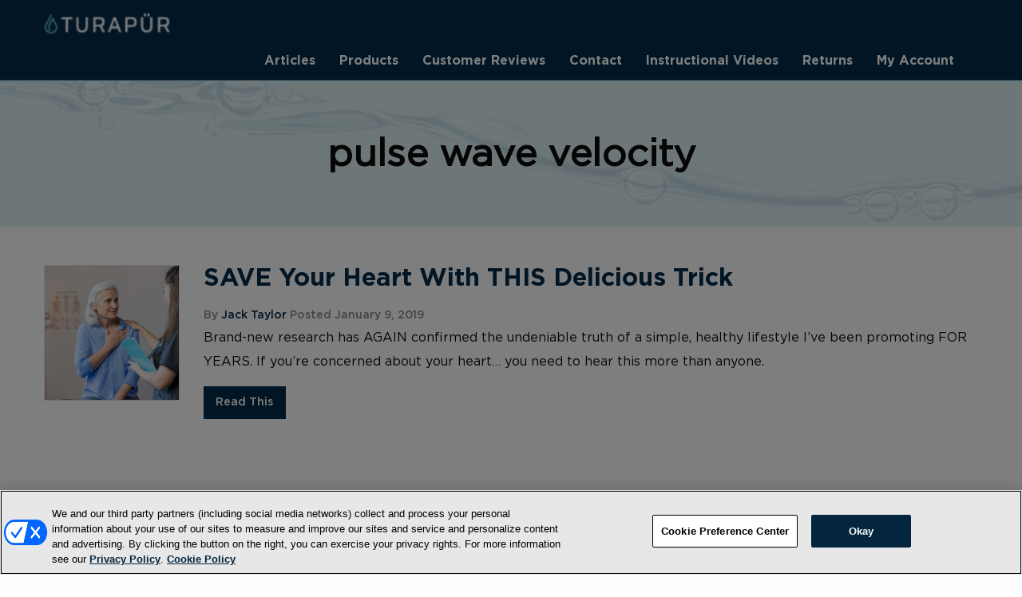

--- FILE ---
content_type: text/html; charset=UTF-8
request_url: https://turapur.com/tag/pulse-wave-velocity/
body_size: 5553
content:
<!DOCTYPE html>
<html class="no-js" lang="en">
<head>
<meta charset="utf-8">
<meta http-equiv="x-ua-compatible" content="ie=edge">
<meta name="viewport" content="width=device-width, initial-scale=1.0">

<!-- OptanonConsentNoticeStart -->
<script type="text/javascript" src="https://cdn.cookielaw.org/consent/bc28d61b-89a3-487d-bc55-c35f7f89acb8/OtAutoBlock.js" ></script>
<script src="https://cdn.cookielaw.org/scripttemplates/otSDKStub.js"  type="text/javascript" charset="UTF-8" data-domain-script="bc28d61b-89a3-487d-bc55-c35f7f89acb8" ></script>
<script type="text/javascript">
function OptanonWrapper() { }
</script>
<!-- OptanonConsentNoticeEnd -->
<style>
#onetrust-policy-text,#onetrust-consent-sdk{font-family:sans-serif;}
</style>

<link rel="manifest" href="/manifest.json">
<title>pulse wave velocity Archives - Turapür</title>

<!-- Google Tag Manager -->
<script>(function(w,d,s,l,i){w[l]=w[l]||[];w[l].push({'gtm.start':
new Date().getTime(),event:'gtm.js'});var f=d.getElementsByTagName(s)[0],
j=d.createElement(s),dl=l!='dataLayer'?'&l='+l:'';j.async=true;j.src=
'https://www.googletagmanager.com/gtm.js?id='+i+dl;f.parentNode.insertBefore(j,f);
})(window,document,'script','dataLayer','GTM-NQQ53R8');</script>
<!-- End Google Tag Manager -->

<meta name='robots' content='index, follow, max-image-preview:large, max-snippet:-1, max-video-preview:-1' />
	<style>img:is([sizes="auto" i], [sizes^="auto," i]) { contain-intrinsic-size: 3000px 1500px }</style>
	
	<!-- This site is optimized with the Yoast SEO plugin v25.7 - https://yoast.com/wordpress/plugins/seo/ -->
	<link rel="canonical" href="https://turapur.com/tag/pulse-wave-velocity/" />
	<meta property="og:locale" content="en_US" />
	<meta property="og:type" content="article" />
	<meta property="og:title" content="pulse wave velocity Archives - Turapür" />
	<meta property="og:url" content="https://turapur.com/tag/pulse-wave-velocity/" />
	<meta property="og:site_name" content="Turapür" />
	<meta name="twitter:card" content="summary_large_image" />
	<script type="application/ld+json" class="yoast-schema-graph">{"@context":"https://schema.org","@graph":[{"@type":"CollectionPage","@id":"https://turapur.com/tag/pulse-wave-velocity/","url":"https://turapur.com/tag/pulse-wave-velocity/","name":"pulse wave velocity Archives - Turapür","isPartOf":{"@id":"https://turapur.com/#website"},"primaryImageOfPage":{"@id":"https://turapur.com/tag/pulse-wave-velocity/#primaryimage"},"image":{"@id":"https://turapur.com/tag/pulse-wave-velocity/#primaryimage"},"thumbnailUrl":"https://turapur.com/wp-content/uploads/2019/01/iStock-518527668.jpg","breadcrumb":{"@id":"https://turapur.com/tag/pulse-wave-velocity/#breadcrumb"},"inLanguage":"en-US"},{"@type":"ImageObject","inLanguage":"en-US","@id":"https://turapur.com/tag/pulse-wave-velocity/#primaryimage","url":"https://turapur.com/wp-content/uploads/2019/01/iStock-518527668.jpg","contentUrl":"https://turapur.com/wp-content/uploads/2019/01/iStock-518527668.jpg","width":1254,"height":836,"caption":"A caucasian senior woman in a doctors office. She has white hair and is wearing a blue top. She is sitting in the examination room with an asian nurse holding a clipboard. She is holding a hand to her chest and looking uncomfortable. She is experiencing chest pains. The nurse is touching the patients shoulder to comfort her."},{"@type":"BreadcrumbList","@id":"https://turapur.com/tag/pulse-wave-velocity/#breadcrumb","itemListElement":[{"@type":"ListItem","position":1,"name":"Home","item":"https://turapur.com/"},{"@type":"ListItem","position":2,"name":"pulse wave velocity"}]},{"@type":"WebSite","@id":"https://turapur.com/#website","url":"https://turapur.com/","name":"Turapür","description":"Water Ionizing System","publisher":{"@id":"https://turapur.com/#organization"},"potentialAction":[{"@type":"SearchAction","target":{"@type":"EntryPoint","urlTemplate":"https://turapur.com/?s={search_term_string}"},"query-input":{"@type":"PropertyValueSpecification","valueRequired":true,"valueName":"search_term_string"}}],"inLanguage":"en-US"},{"@type":"Organization","@id":"https://turapur.com/#organization","name":"Turapur","url":"https://turapur.com/","logo":{"@type":"ImageObject","inLanguage":"en-US","@id":"https://turapur.com/#/schema/logo/image/","url":"https://d2fibp9meel77h.cloudfront.net/wp-content/uploads/2018/07/turapur-masthead.jpg","contentUrl":"https://d2fibp9meel77h.cloudfront.net/wp-content/uploads/2018/07/turapur-masthead.jpg","width":580,"height":124,"caption":"Turapur"},"image":{"@id":"https://turapur.com/#/schema/logo/image/"}}]}</script>
	<!-- / Yoast SEO plugin. -->



<link rel="alternate" type="application/rss+xml" title="Turapür &raquo; pulse wave velocity Tag Feed" href="https://turapur.com/tag/pulse-wave-velocity/feed/" />
<link rel='stylesheet' id='wp-pagenavi-css' href='https://turapur.com/wp-content/plugins/wp-pagenavi/pagenavi-css.css?ver=2.70' type='text/css' media='all' />
<link rel='stylesheet' id='parent-style-css' href='https://turapur.com/wp-content/themes/health-theme/css/app.css?ver=6.8.3' type='text/css' media='all' />
<link rel='stylesheet' id='child-style-css' href='https://turapur.com/wp-content/themes/health-child/css/app.css?ver=1.0.0' type='text/css' media='all' />
<link rel="EditURI" type="application/rsd+xml" title="RSD" href="https://turapur.com/xmlrpc.php?rsd" />
<style>
  .inner-text.adzone1, .inner-text.adzone2, .inner-text.adzone3 { background:#fff; border:1px solid #e1e1e1; padding:1em; margin-bottom:1em; }
  .inner-text.adzone1 .no-bottom-margin p, .inner-text.adzone2 .no-bottom-margin p, .inner-text.adzone3 .no-bottom-margin p { margin-bottom:0; }
  .row.adzone1, .row.adzone2, .row.adzone3 { margin-bottom:0; }
  </style>		<link rel="apple-touch-icon" sizes="57x57" href="https://turapur.com/wp-content/themes/health-child/images/apple-icon-57x57.png">
		<link rel="apple-touch-icon" sizes="60x60" href="https://turapur.com/wp-content/themes/health-child/images/apple-icon-60x60.png">
		<link rel="apple-touch-icon" sizes="72x72" href="https://turapur.com/wp-content/themes/health-child/images/apple-icon-72x72.png">
		<link rel="apple-touch-icon" sizes="76x76" href="https://turapur.com/wp-content/themes/health-child/images/apple-icon-76x76.png">
		<link rel="apple-touch-icon" sizes="114x114" href="https://turapur.com/wp-content/themes/health-child/images/apple-icon-114x114.png">
		<link rel="apple-touch-icon" sizes="120x120" href="https://turapur.com/wp-content/themes/health-child/images/apple-icon-120x120.png">
		<link rel="apple-touch-icon" sizes="144x144" href="https://turapur.com/wp-content/themes/health-child/images/apple-icon-144x144.png">
		<link rel="apple-touch-icon" sizes="152x152" href="https://turapur.com/wp-content/themes/health-child/images/apple-icon-152x152.png">
		<link rel="apple-touch-icon" sizes="180x180" href="https://turapur.com/wp-content/themes/health-child/images/apple-icon-180x180.png">
		<link rel="icon" type="image/png" sizes="192x192"  href="https://turapur.com/wp-content/themes/health-child/images/android-icon-192x192.png">
		<link rel="icon" type="image/png" sizes="32x32" href="https://turapur.com/wp-content/themes/health-child/images/favicon-32x32.png">
		<link rel="icon" type="image/png" sizes="96x96" href="https://turapur.com/wp-content/themes/health-child/images/favicon-96x96.png">
		<link rel="icon" type="image/png" sizes="16x16" href="https://turapur.com/wp-content/themes/health-child/images/favicon-16x16.png">
		<link rel="manifest" href="https://turapur.com/wp-content/themes/health-child/images/manifest.json">
		<meta name="msapplication-TileColor" content="#ffffff">
		<meta name="msapplication-TileImage" content="https://turapur.com/wp-content/themes/health-child/images/ms-icon-144x144.png">
		<meta name="theme-color" content="#ffffff">
		<script src="https://turapur.com/wp-content/themes/health-theme/bower_components/jquery/dist/jquery.min.js"></script>
<meta name="generator" content="WP Rocket 3.19.3" data-wpr-features="wpr_desktop" /></head>
<body class="archive tag tag-pulse-wave-velocity tag-834 wp-theme-health-theme wp-child-theme-health-child">
<!-- Google Tag Manager (noscript) -->
<noscript><iframe src="https://www.googletagmanager.com/ns.html?id=GTM-NQQ53R8"
height="0" width="0" style="display:none;visibility:hidden"></iframe></noscript>
<!-- End Google Tag Manager (noscript) -->
    
    <section data-rocket-location-hash="d8867fe01e4157d77b9d5780d62bd4a0" class="mobile-logo-wrapper">
      <div data-rocket-location-hash="d933b1ac8b6fb63ad2a56418dc6cac27" class="row">
          <div data-rocket-location-hash="fe7d1756fbb6bc0cb1ca48a2dfe25274" class="small-12 colums">
             <li class="menu-item main-logo"><a href="https://turapur.com/">Turapür</a></li>
          </div>
        </div>
      </section>

    <!--Top Navigation-->
      <section data-rocket-location-hash="225dda1c21e29c2eaa100feea6ee75a4" id="menu-toggle">
          <div data-rocket-location-hash="78e2965a8b7b8b4dedb09d5cc8b6c41a" class="row">
              <div data-rocket-location-hash="265f4bbc19662be8a28b050c669082d1" class="small-12 columns">
                  <a href="#">Menu</a>
              </div>
          </div>
      </section>

      <section data-rocket-location-hash="0d523191080631979682cf394f3e8423" id="top-nav">
          <div data-rocket-location-hash="459ef3f9f116f091bc911e896d055d93" class="row">
              <div data-rocket-location-hash="86b40d51ba4e5f736c585d1efa598ce3" class="small-12 columns">
                  
                  <!--Logo Area-->
                  <ul class="menu left">
                      <li class="menu-item main-logo"><a href="https://turapur.com/">
                      Turapür</a></li>
                  </ul>
                  <!--END Logo Area-->
            

                  <!--Main Menu Area-->
                  <ul class="menu right">
                      <li id="menu-item-86" class="menu-item menu-item-type-taxonomy menu-item-object-category menu-item-86"><a href="https://turapur.com/category/free-articles/">Articles</a></li>
<li id="menu-item-104" class="menu-item menu-item-type-custom menu-item-object-custom menu-item-104"><a href="http://turapur.com/products/">Products</a></li>
<li id="menu-item-5325" class="menu-item menu-item-type-post_type menu-item-object-page menu-item-5325"><a href="https://turapur.com/customer-reviews/">Customer Reviews</a></li>
<li id="menu-item-122" class="menu-item menu-item-type-post_type menu-item-object-page menu-item-122"><a href="https://turapur.com/contact/">Contact</a></li>
<li id="menu-item-415" class="menu-item menu-item-type-post_type menu-item-object-page menu-item-415"><a href="https://turapur.com/videos/">Instructional Videos</a></li>
<li id="menu-item-1880" class="menu-item menu-item-type-post_type menu-item-object-page menu-item-1880"><a href="https://turapur.com/returns/">Returns</a></li>
<li id="menu-item-1888" class="menu-item menu-item-type-post_type menu-item-object-page menu-item-1888"><a href="https://turapur.com/myaccount/">My Account</a></li>
                  </ul>
                  <!--END Main Menu Area-->

              </div>
          </div>
      </section>
      <!--END Top Navigation-->

            <!--Masthead-->
        <section data-rocket-location-hash="564108ec99de08ce67c20da82f9d2e40" class="main-masthead-wrapper">

            <div data-rocket-location-hash="fbef79bff5c4e1958e7a956f6ebbfa64" class="row">
                <div data-rocket-location-hash="e15c0cac19fef89014f35a6c83a90a78" class="small-12 columns">

                    <h1>
                    pulse wave velocity       
                    </h1>

                    
                </div>
            </div>


        </section>
        <!--END Masthead-->


        <!--Main Content Area-->
        <section data-rocket-location-hash="7bcc30481c04c0f47075a355ad0808c7" class="main-content-wrapper">

            <!--SINGLE EXCERPT-->

            <div data-rocket-location-hash="ccad82ffb95c64be72b27eb2537e8a5c" class="row"><div data-rocket-location-hash="9bb58f09e98071a9591c2013310301a2" class="small-12 medium-4 large-2 columns horizontal-article-excerpt"><a href="https://turapur.com/save-heart-delicious-trick/"><img width="300" height="300" src="https://turapur.com/wp-content/uploads/2019/01/iStock-518527668-300x300.jpg" class="article-thumb wp-post-image" alt="doctor&#039;s visit" decoding="async" loading="lazy" srcset="https://turapur.com/wp-content/uploads/2019/01/iStock-518527668-300x300.jpg 300w, https://turapur.com/wp-content/uploads/2019/01/iStock-518527668-150x150.jpg 150w" sizes="auto, (max-width: 300px) 100vw, 300px" /></a></div><div data-rocket-location-hash="2eb7344aad5815728c66330dd629d477" class="small-12 medium-8 large-10 columns"><div class="article-excerpt-wrapper"><h3><a href="https://turapur.com/save-heart-delicious-trick/">SAVE Your Heart With THIS Delicious Trick</a></h3><p class="article-meta">By <a href="https://turapur.com/author/jack-taylor/">Jack Taylor</a> Posted January 9, 2019</p><p class="article-excerpt">Brand-new research has AGAIN confirmed the undeniable truth of a simple, healthy lifestyle I’ve been promoting FOR YEARS. If you’re concerned about your heart… you need to hear this more than anyone.</p><p class="article-report_pdf_link"><a href="https://turapur.com/save-heart-delicious-trick/" class="button">Read This</a></p></div></div></div>            <div data-rocket-location-hash="8fbba55410ca3e3b4633c9bcb49e9829" class="row single-article-excerpt-wrapper">
                <div data-rocket-location-hash="5e0691ecaab7520db5099b5a1f557e2e" class="small-12 centered columns">
                                    </div>
            </div>

            <!--END SINGLE EXCERPT -->

        </section>
        <!--END Main Content Area-->
              <!-- Main Footer Area-->
        <section data-rocket-location-hash="47628576d660f172e457f4161c3957b5" class="main-footer-wrapper">
            <footer data-rocket-location-hash="89e0910d8ec251958f6d15a33e9d83fe">
                
                <div data-rocket-location-hash="88f0a2777621829cb778db8115e2c799" class="row">
                    <div class="small-12 columns">
                      <div>

                            <!--Footer Navigation-->
                              <ul class="menu">
                                <li id="menu-item-88" class="menu-item menu-item-type-post_type menu-item-object-page menu-item-88"><a href="https://turapur.com/terms/">Terms and Conditions</a></li>
<li id="menu-item-3302" class="menu-item menu-item-type-post_type menu-item-object-page menu-item-3302"><a href="https://turapur.com/privacy-policy/">Privacy Policy</a></li>
<li id="menu-item-5231" class="menu-item menu-item-type-post_type menu-item-object-page menu-item-5231"><a href="https://turapur.com/sms-terms-and-conditions/">SMS Terms and Conditions</a></li>
<li id="menu-item-5737" class="menu-item menu-item-type-post_type menu-item-object-page menu-item-5737"><a href="https://turapur.com/cookie-policy/">Cookie Policy</a></li>
<li id="menu-item-5687" class="menu-item menu-item-type-post_type menu-item-object-page menu-item-5687"><a href="https://turapur.com/accessibility-statement/">Accessibility Statement</a></li>
<li id="menu-item-87" class="menu-item menu-item-type-post_type menu-item-object-page menu-item-87"><a href="https://turapur.com/whitelist/">Whitelist</a></li>
<li id="menu-item-5594" class="menu-item menu-item-type-post_type menu-item-object-page menu-item-5594"><a href="https://turapur.com/frequently-asked-questions/">FAQ</a></li>
<li id="menu-item-3297" class="menu-item menu-item-type-custom menu-item-object-custom menu-item-3297"><a href="https://privacyportal.onetrust.com/webform/90ddaa87-9d70-4282-9d4f-d6cbd96bd224/19a1c531-31bd-4010-b4f5-7ecaebce990a">Do Not Sell or Share My Personal Information</a></li>
                                </ul>
                            
                            <!--END Footer Navigation-->
                            
                        </div>
                        
<p>&copy;2026, NewMarket Health Products, LLC, P.O. Box 913, Frederick, MD 21705, USA</p>

                    </div>
                </div>
            </footer>
        </section>
        <!--Main Footer Area-->

    <script>jQuery(function() { jQuery('a[href*="onetrust"]').attr('target', '_blank'); });</script>
    <script defer src="https://turapur.com/wp-content/themes/health-theme/bower_components/what-input/what-input.min.js"></script>
    <script defer src="https://turapur.com/wp-content/themes/health-theme/bower_components/foundation-sites/dist/foundation.min.js"></script>
    <script defer src="https://turapur.com/wp-content/themes/health-theme/js/app.js?ver=3.1"></script>

    <script type="speculationrules">
{"prefetch":[{"source":"document","where":{"and":[{"href_matches":"\/*"},{"not":{"href_matches":["\/wp-*.php","\/wp-admin\/*","\/wp-content\/uploads\/*","\/wp-content\/*","\/wp-content\/plugins\/*","\/wp-content\/themes\/health-child\/*","\/wp-content\/themes\/health-theme\/*","\/*\\?(.+)"]}},{"not":{"selector_matches":"a[rel~=\"nofollow\"]"}},{"not":{"selector_matches":".no-prefetch, .no-prefetch a"}}]},"eagerness":"conservative"}]}
</script>

<!-- BEGIN Special Events -->
<script>
if (new Date().getTime() >= new Date('03/17/2023 03:00:00 AM').getTime()) {
  document.querySelectorAll('a[href="https://pro.turapur.com/m/1689477"]').forEach(i => i.setAttribute('href', 'https://pro.turapur.com/m/2168062'));
  document.querySelectorAll('a[href="https://pro.turapur.com/m/2164045"]').forEach(i => i.setAttribute('href', 'https://pro.turapur.com/m/2168062')); // solaire and goldleaf
}
</script>
<!-- END Special Events -->

    <script>var rocket_beacon_data = {"ajax_url":"https:\/\/turapur.com\/wp-admin\/admin-ajax.php","nonce":"915588121d","url":"https:\/\/turapur.com\/tag\/pulse-wave-velocity","is_mobile":false,"width_threshold":1600,"height_threshold":700,"delay":500,"debug":null,"status":{"atf":true,"lrc":true,"preconnect_external_domain":true},"elements":"img, video, picture, p, main, div, li, svg, section, header, span","lrc_threshold":1800,"preconnect_external_domain_elements":["link","script","iframe"],"preconnect_external_domain_exclusions":["static.cloudflareinsights.com","rel=\"profile\"","rel=\"preconnect\"","rel=\"dns-prefetch\"","rel=\"icon\""]}</script><script data-name="wpr-wpr-beacon" src='https://turapur.com/wp-content/plugins/wp-rocket/assets/js/wpr-beacon.min.js' async></script></body>
    </html>

    
<!-- This website is like a Rocket, isn't it? Performance optimized by WP Rocket. Learn more: https://wp-rocket.me -->

--- FILE ---
content_type: text/css; charset=utf-8
request_url: https://turapur.com/wp-content/themes/health-child/css/app.css?ver=1.0.0
body_size: 291067
content:
@font-face{font-family:'Gotham';src:url("fonts/Gotham-Medium.eot");font-weight:500;font-style:normal}@font-face{font-family:'Gotham';src:url([data-uri]) format("woff2"),url([data-uri]) format("woff"),url("fonts/Gotham-Medium.ttf") format("truetype");font-weight:500;font-style:normal}@font-face{font-family:'Gotham Book';src:url("Gotham-BookItalic.eot");font-weight:normal;font-style:italic}@font-face{font-family:'Gotham Book';src:url([data-uri]) format("woff2"),url([data-uri]) format("woff"),url("fonts/Gotham-BookItalic.ttf") format("truetype");font-weight:normal;font-style:italic}@font-face{font-family:'Gotham Book';src:url("Gotham-Book.eot");font-weight:normal;font-style:normal}@font-face{font-family:'Gotham Book';src:url([data-uri]) format("woff2"),url([data-uri]) format("woff"),url("fonts/Gotham-Book.ttf") format("truetype");font-weight:normal;font-style:normal}@font-face{font-family:'Gotham';src:url("Gotham-MediumItalic.eot");font-weight:500;font-style:italic}@font-face{font-family:'Gotham';src:url([data-uri]) format("woff2"),url([data-uri]) format("woff"),url("fonts/Gotham-MediumItalic.ttf") format("truetype");font-weight:500;font-style:italic}@font-face{font-family:'Gotham';src:url("fonts/Gotham-BoldItalic.eot");font-weight:bold;font-style:italic}@font-face{font-family:'Gotham';src:url([data-uri]) format("woff2"),url([data-uri]) format("woff"),url("fonts/Gotham-BoldItalic.ttf") format("truetype");font-weight:bold;font-style:italic}@font-face{font-family:'Gotham';src:url("fonts/Gotham-Bold.eot");font-weight:bold;font-style:normal}@font-face{font-family:'Gotham';src:url([data-uri]) format("woff2"),url([data-uri]) format("woff"),url("fonts/Gotham-Bold.ttf") format("truetype");font-weight:bold;font-style:normal}/*! normalize.css v3.0.3 | MIT License | github.com/necolas/normalize.css */html{font-family:sans-serif;-ms-text-size-adjust:100%;-webkit-text-size-adjust:100%}body{margin:0}article,aside,details,figcaption,figure,footer,header,hgroup,main,menu,nav,section,summary{display:block}audio,canvas,progress,video{display:inline-block;vertical-align:baseline}audio:not([controls]){display:none;height:0}[hidden],template{display:none}a{background-color:transparent}a:active,a:hover{outline:0}abbr[title]{border-bottom:1px dotted}b,strong{font-weight:bold}dfn{font-style:italic}h1{font-size:2em;margin:0.67em 0}mark{background:#ff0;color:#000}small{font-size:80%}sub,sup{font-size:75%;line-height:0;position:relative;vertical-align:baseline}sup{top:-0.5em}sub{bottom:-0.25em}img{border:0}svg:not(:root){overflow:hidden}figure{margin:1em 40px}hr{box-sizing:content-box;height:0}pre{overflow:auto}code,kbd,pre,samp{font-family:monospace, monospace;font-size:1em}button,input,optgroup,select,textarea{color:inherit;font:inherit;margin:0}button{overflow:visible}button,select{text-transform:none}button,html input[type="button"],input[type="reset"],input[type="submit"]{-webkit-appearance:button;cursor:pointer}button[disabled],html input[disabled]{cursor:not-allowed}button::-moz-focus-inner,input::-moz-focus-inner{border:0;padding:0}input{line-height:normal}input[type="checkbox"],input[type="radio"]{box-sizing:border-box;padding:0}input[type="number"]::-webkit-inner-spin-button,input[type="number"]::-webkit-outer-spin-button{height:auto}input[type="search"]{-webkit-appearance:textfield;box-sizing:content-box}input[type="search"]::-webkit-search-cancel-button,input[type="search"]::-webkit-search-decoration{-webkit-appearance:none}legend{border:0;padding:0}textarea{overflow:auto}optgroup{font-weight:bold}table{border-collapse:collapse;border-spacing:0}td,th{padding:0}.foundation-mq{font-family:"small=0em&medium=40em&large=64em&xlarge=75em&xxlarge=90em"}html{font-size:100%;box-sizing:border-box}*,*::before,*::after{box-sizing:inherit}body{padding:0;margin:0;font-family:"Gotham Book","Helvetica Neue",Helvetica,Roboto,Arial,sans-serif;font-weight:normal;line-height:1.5;color:#0a0a0a;background:#fefefe;-webkit-font-smoothing:antialiased;-moz-osx-font-smoothing:grayscale}img{max-width:100%;height:auto;-ms-interpolation-mode:bicubic;display:inline-block;vertical-align:middle}textarea{height:auto;min-height:50px;border-radius:0}select{width:100%;border-radius:0}#map_canvas img,#map_canvas embed,#map_canvas object,.map_canvas img,.map_canvas embed,.map_canvas object,.mqa-display img,.mqa-display embed,.mqa-display object{max-width:none !important}button{-webkit-appearance:none;-moz-appearance:none;background:transparent;padding:0;border:0;border-radius:0;line-height:1}[data-whatinput='mouse'] button{outline:0}.is-visible{display:block !important}.is-hidden{display:none !important}div,dl,dt,dd,ul,ol,li,h1,h2,h3,h4,h5,h6,pre,form,p,blockquote,th,td{margin:0;padding:0}p{font-size:inherit;line-height:1.9;margin-bottom:1.2rem;text-rendering:optimizeLegibility}em,i{font-style:italic;line-height:inherit}strong,b{font-weight:bold;line-height:inherit}small{font-size:80%;line-height:inherit}h1,h2,h3,h4,h5,h6{font-family:"Gotham Book","Helvetica Neue",Helvetica,Roboto,Arial,sans-serif;font-weight:bold;font-style:normal;color:inherit;text-rendering:optimizeLegibility;margin-top:0;margin-bottom:1rem;line-height:1.1}h1 small,h2 small,h3 small,h4 small,h5 small,h6 small{color:#cacaca;line-height:0}h1{font-size:2.25rem}h2{font-size:1.875rem}h3{font-size:1.5rem}h4{font-size:1.125rem}h5{font-size:1.0625rem}h6{font-size:1rem}@media screen and (min-width: 40em){h1{font-size:3rem}h2{font-size:2.5rem}h3{font-size:1.9375rem}h4{font-size:1.5625rem}h5{font-size:1.25rem}h6{font-size:1rem}}a{color:#042b49;text-decoration:none;line-height:inherit;cursor:pointer}a:hover,a:focus{color:#03253f}a img{border:0}hr{max-width:75rem;height:0;border-right:0;border-top:0;border-bottom:1px solid #cacaca;border-left:0;margin:1.25rem auto;clear:both}ul,ol,dl{line-height:1.9;margin-bottom:1.2rem;list-style-position:outside}li{font-size:inherit}ul{list-style-type:disc;margin-left:1.25rem}ol{margin-left:1.25rem}ul ul,ol ul,ul ol,ol ol{margin-left:1.25rem;margin-bottom:0}dl{margin-bottom:1rem}dl dt{margin-bottom:.3rem;font-weight:bold}blockquote{margin:0 0 1.2rem;padding:.5625rem 1.25rem 0 1.1875rem;border-left:1px solid #cacaca}blockquote,blockquote p{line-height:1.9;color:#8a8a8a}cite{display:block;font-size:.8125rem;color:#8a8a8a}cite:before{content:'\2014 \0020'}abbr{color:#0a0a0a;cursor:help;border-bottom:1px dotted #0a0a0a}code{font-family:Consolas,"Liberation Mono",Courier,monospace;font-weight:normal;color:#0a0a0a;background-color:#e6e6e6;border:1px solid #cacaca;padding:.125rem .3125rem .0625rem}kbd{padding:.125rem .25rem 0;margin:0;background-color:#e6e6e6;color:#0a0a0a;font-family:Consolas,"Liberation Mono",Courier,monospace}.subheader{margin-top:.2rem;margin-bottom:.5rem;font-weight:normal;line-height:1.4;color:#8a8a8a}.lead{font-size:125%;line-height:1.6}.stat{font-size:2.5rem;line-height:1}p+.stat{margin-top:-1rem}.no-bullet{margin-left:0;list-style:none}.text-left{text-align:left}.text-right{text-align:right}.text-center{text-align:center}.text-justify{text-align:justify}@media screen and (min-width: 40em){.medium-text-left{text-align:left}.medium-text-right{text-align:right}.medium-text-center{text-align:center}.medium-text-justify{text-align:justify}}@media screen and (min-width: 64em){.large-text-left{text-align:left}.large-text-right{text-align:right}.large-text-center{text-align:center}.large-text-justify{text-align:justify}}.show-for-print{display:none !important}@media print{*{background:transparent !important;color:black !important;box-shadow:none !important;text-shadow:none !important}.show-for-print{display:block !important}.hide-for-print{display:none !important}table.show-for-print{display:table !important}thead.show-for-print{display:table-header-group !important}tbody.show-for-print{display:table-row-group !important}tr.show-for-print{display:table-row !important}td.show-for-print{display:table-cell !important}th.show-for-print{display:table-cell !important}a,a:visited{text-decoration:underline}a[href]:after{content:" (" attr(href) ")"}.ir a:after,a[href^='javascript:']:after,a[href^='#']:after{content:''}abbr[title]:after{content:" (" attr(title) ")"}pre,blockquote{border:1px solid #8a8a8a;page-break-inside:avoid}thead{display:table-header-group}tr,img{page-break-inside:avoid}img{max-width:100% !important}@page{margin:0.5cm}p,h2,h3{orphans:3;widows:3}h2,h3{page-break-after:avoid}}.button{display:inline-block;text-align:center;line-height:1;cursor:pointer;-webkit-appearance:none;transition:background-color 0.25s ease-out, color 0.25s ease-out;vertical-align:middle;border:1px solid transparent;border-radius:0;padding:0.85em 1em;margin:0 0 1rem 0;font-size:0.9rem;background-color:#042b49;color:#fefefe}[data-whatinput='mouse'] .button{outline:0}.button:hover,.button:focus{background-color:#03253e;color:#fefefe}.button.tiny{font-size:.6rem}.button.small{font-size:.75rem}.button.large{font-size:1.25rem}.button.expanded{display:block;width:100%;margin-left:0;margin-right:0}.button.primary{background-color:#042b49;color:#fefefe}.button.primary:hover,.button.primary:focus{background-color:#03223a;color:#fefefe}.button.secondary{background-color:#777;color:#fefefe}.button.secondary:hover,.button.secondary:focus{background-color:#5f5f5f;color:#fefefe}.button.success{background-color:#33a15c;color:#fefefe}.button.success:hover,.button.success:focus{background-color:#29814a;color:#fefefe}.button.warning{background-color:#ffae00;color:#fefefe}.button.warning:hover,.button.warning:focus{background-color:#cc8b00;color:#fefefe}.button.alert{background-color:#ec5840;color:#fefefe}.button.alert:hover,.button.alert:focus{background-color:#da3116;color:#fefefe}.button.hollow{border:1px solid #042b49;color:#042b49}.button.hollow,.button.hollow:hover,.button.hollow:focus{background-color:transparent}.button.hollow:hover,.button.hollow:focus{border-color:#021625;color:#021625}.button.hollow.primary{border:1px solid #042b49;color:#042b49}.button.hollow.primary:hover,.button.hollow.primary:focus{border-color:#021625;color:#021625}.button.hollow.secondary{border:1px solid #777;color:#777}.button.hollow.secondary:hover,.button.hollow.secondary:focus{border-color:#3c3c3c;color:#3c3c3c}.button.hollow.success{border:1px solid #33a15c;color:#33a15c}.button.hollow.success:hover,.button.hollow.success:focus{border-color:#1a512e;color:#1a512e}.button.hollow.warning{border:1px solid #ffae00;color:#ffae00}.button.hollow.warning:hover,.button.hollow.warning:focus{border-color:#805700;color:#805700}.button.hollow.alert{border:1px solid #ec5840;color:#ec5840}.button.hollow.alert:hover,.button.hollow.alert:focus{border-color:#881f0e;color:#881f0e}.button.disabled,.button[disabled]{opacity:.25;cursor:not-allowed}.button.disabled:hover,.button.disabled:focus,.button[disabled]:hover,.button[disabled]:focus{background-color:#042b49;color:#fefefe}.button.disabled.primary,.button[disabled].primary{opacity:.25;cursor:not-allowed}.button.disabled.primary:hover,.button.disabled.primary:focus,.button[disabled].primary:hover,.button[disabled].primary:focus{background-color:#042b49;color:#fefefe}.button.disabled.secondary,.button[disabled].secondary{opacity:.25;cursor:not-allowed}.button.disabled.secondary:hover,.button.disabled.secondary:focus,.button[disabled].secondary:hover,.button[disabled].secondary:focus{background-color:#777;color:#fefefe}.button.disabled.success,.button[disabled].success{opacity:.25;cursor:not-allowed}.button.disabled.success:hover,.button.disabled.success:focus,.button[disabled].success:hover,.button[disabled].success:focus{background-color:#33a15c;color:#fefefe}.button.disabled.warning,.button[disabled].warning{opacity:.25;cursor:not-allowed}.button.disabled.warning:hover,.button.disabled.warning:focus,.button[disabled].warning:hover,.button[disabled].warning:focus{background-color:#ffae00;color:#fefefe}.button.disabled.alert,.button[disabled].alert{opacity:.25;cursor:not-allowed}.button.disabled.alert:hover,.button.disabled.alert:focus,.button[disabled].alert:hover,.button[disabled].alert:focus{background-color:#ec5840;color:#fefefe}.button.dropdown::after{content:'';display:block;width:0;height:0;border:inset .4em;border-color:#fefefe transparent transparent;border-top-style:solid;border-bottom-width:0;position:relative;top:0.4em;float:right;margin-left:1em;display:inline-block}.button.arrow-only::after{margin-left:0;float:none;top:-0.1em}.breadcrumbs{list-style:none;margin:0}.breadcrumbs::before,.breadcrumbs::after{content:' ';display:table}.breadcrumbs::after{clear:both}.breadcrumbs li{float:left;color:#0a0a0a;font-size:.6875rem;cursor:default;text-transform:uppercase}.breadcrumbs li:not(:last-child)::after{color:#cacaca;content:"/";margin:0 .75rem;position:relative;top:1px;opacity:1}.breadcrumbs a{color:#042b49}.breadcrumbs a:hover{text-decoration:underline}.breadcrumbs .disabled{color:#cacaca;cursor:not-allowed}a{font-family:'Gotham'}blockquote{border-left:none;padding-left:0px}.label.alert{line-height:0.9em;border-radius:3px}.highlighter-text{display:inline-block;background:rgba(91,177,194,0.27);font-size:1.5rem;line-height:1em;padding:3px 5px;-ms-transform:skewX(-20deg);transform:skewX(-20deg);-o-transform:skewX(-20deg);-moz-transform:skewX(-20deg);-webkit-transform:skewX(-20deg);margin-bottom:1.2rem;clear:both}.highlighter-text span{display:inline-block;-ms-transform:skewX(20deg);transform:skewX(20deg);-o-transform:skewX(20deg);-moz-transform:skewX(20deg);-webkit-transform:skewX(20deg)}.article-meta{font-family:'Gotham';color:#8a8a8a;margin-bottom:0px;font-size:.875rem}.article-excerpt{margin-bottom:0px}.article-thumb{border:1px solid #e1e1e1}.product-thumb{border:1px solid #e1e1e1}.tabs{background:none}.callout{padding:2.4rem}.callout a.button{margin-bottom:0px}.avatar{border-radius:22px}.mobile-logo-wrapper{background:#042b49;padding:1rem 1rem 0.5rem 1rem;border-bottom:1px solid #4a88b0}@media screen and (min-width: 40em){.mobile-logo-wrapper{padding:1rem}}@media screen and (min-width: 64em){.mobile-logo-wrapper{display:none}}.mobile-logo-wrapper li{list-style:none}.admin-bar #menu-toggle{top:2.7rem}#menu-toggle{float:right;position:absolute;right:0.7rem;top:0.7rem;background:#fff;padding:3px}@media screen and (min-width: 40em){#menu-toggle{padding:8px}}#menu-toggle a{color:#042b49}.main-logo a{background:url(../images/tur-logo.png) no-repeat;height:30px;width:200px;background-size:200px;display:block;text-indent:-4000em}@media screen and (min-width: 40em){.main-logo a{width:274px !important;background-size:274px}}#top-nav{background:#042b49;z-index:1;border-bottom:1px solid #4a88b0}@media screen and (min-width: 40em){#top-nav .menu.right{margin-top:6px}}#top-nav .menu.right ul.sub-menu{padding-top:24px}#top-nav .menu.right ul.sub-menu li a{background:#042b49}#top-nav .menu.right li a{border-bottom:1px solid #4a88b0}@media screen and (min-width: 64em){#top-nav .menu.right li a{border-bottom:none}}#top-nav .menu.right .login-btn a{color:#fbffb5}#top-nav .menu.left li.main-logo{display:none}@media screen and (min-width: 64em){#top-nav .menu.left li.main-logo{display:block}}.breadcrumbs li{line-height:1em}.hero-section{background:#efefef;background:linear-gradient(to bottom, #efefef 0%, #f9f9f9 76%, #fff 100%);filter:progid:DXImageTransform.Microsoft.gradient( startColorstr='#efefef', endColorstr='#fff',GradientType=0 );padding:2.4rem 0 0 0;margin-bottom:0}@media screen and (min-width: 40em){.hero-section{padding:3.6rem 0 0 0;margin-bottom:2.4rem}}.hero-section .main-article img{width:100%;background:#fff}.hero-section .sub-articles{margin-bottom:0px}.hero-section #home_sidebar_ad{background:#fff}.hero-section #home_sidebar_ad img{width:100%}.hero-section #home_sidebar_ad .row{margin:0px}.home-products-section{background:url(../images/water-bg.png) center center rgba(128,195,208,0.27) fixed;background-size:cover;padding-top:3.6rem}.vertical-article{margin-bottom:2.4rem}.vertical-article .article-excerpt-wrapper{background:#fff;padding:1.2rem;border-right:1px solid #e1e1e1;border-bottom:1px solid #e1e1e1;border-left:1px solid #e1e1e1}@media screen and (min-width: 40em){.vertical-article .article-excerpt-wrapper{padding:2.4rem}}.main-masthead-wrapper{background:url(../images/water-bg.png) center center rgba(128,195,208,0.27);background-size:cover}.main-masthead-wrapper h1{margin-top:1.2rem;text-align:center}.main-masthead-wrapper p{text-align:center}.main-nav-wrapper,.main-footer-wrapper{background-color:#042b49}.product-grid img,.product-grid .inner{background:#fff}.product-top-section .article-excerpt-wrapper,.product-footer-section .article-excerpt-wrapper{padding:0 2.4rem}.product-tabbed-section{background:url(../images/water-bg.png) top center rgba(128,195,208,0.27) fixed;background-size:cover;padding:3.6rem 2.4rem .6rem 2.4rem}.product-tabbed-section .tabs{background:none}.product-tabbed-section .tabs-panel{padding:2.4rem}.product-tabbed-section .single-faq{border-bottom:1px solid #e1e1e1;margin-bottom:2.4rem}.product-tabbed-section .single-testimonial{clear:both;border-bottom:1px solid #e1e1e1;margin-bottom:2.4rem}.product-footer-section{margin-top:3.6rem}.main-footer-wrapper{padding-top:1.2rem}.main-footer-wrapper p,.main-footer-wrapper a{margin-bottom:0px;font-size:.75rem;line-height:1em;padding-bottom:20px}.main-footer-wrapper .menu li a{padding:0px 10px 20px 0px}.main-footer-wrapper .menu li a:hover{color:rgba(91,177,194,0.27)}.main-footer-wrapper .right{float:none}@media screen and (min-width: 40em){.main-footer-wrapper .right{float:right}}@media screen and (min-width: 40em){.nmg-section{margin-bottom:3.6rem}}.nmg-wrapper img{display:block;margin:0 auto;border:1px solid #e1e1e1}.nmg-wrapper .article-summary{box-shadow:0 0 10px 0 rgba(0,0,0,0.5);border:1px solid #e1e1e1;border:1px solid #e1e1e1}.nmg-wrapper .article-summary .row{margin-bottom:0px}.nmg-wrapper .article-summary .inner-text{padding:1.2rem}.nmg-wrapper .article-summary .inner-text h3{font-family:'Gotham'}.nmg-wrapper .article-summary .inner-text.left{text-align:left}.nmg-wrapper .article-summary .article-image{padding:1.2rem}.nmg-wrapper .article-summary .article-image img{width:100%}.nmg-wrapper .article-summary .meta-text{color:#8a8a8a}.nmg-wrapper .article-summary form{display:inline-block;width:100%}.nmg-wrapper .article-summary input.email{width:70%;float:left;margin-bottom:0px}.nmg-wrapper .article-summary input.button{width:30%;float:left;margin-bottom:0px}.nmg-wrapper .article-summary p small{float:left;font-size:9px;margin-bottom:1.2rem;display:block}.wp-pagenavi a,.wp-pagenavi span.current{padding:.6rem}.wp-pagenavi span.pages{display:block;border:none}.wp-pagenavi span.extend{border:none}.wp-pagenavi a.nextpostslink{width:auto;display:inline-block}

@media screen and (max-width: 500px) {
  footer .menu>li { display: block !important; }
}